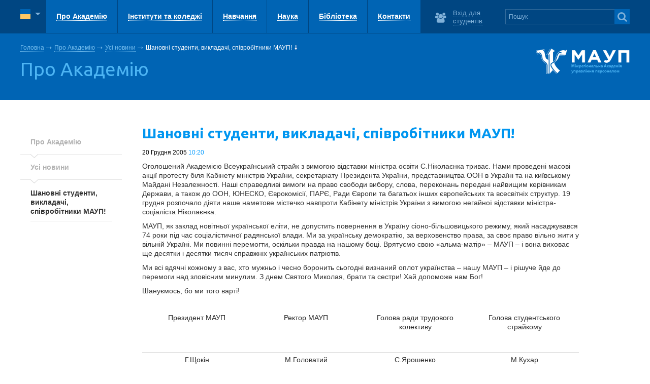

--- FILE ---
content_type: text/html; charset=UTF-8
request_url: https://maup.com.ua/ua/pro-akademiyu/novini1/usi-novini1/shanovni_studenti__vikladachi__spivrobitniki_maup.html
body_size: 7437
content:
<!DOCTYPE html>
<html>
<head lang="ua">
<!-- Google Tag Manager -->
<script>(function(w,d,s,l,i){w[l]=w[l]||[];w[l].push({'gtm.start':
new Date().getTime(),event:'gtm.js'});var f=d.getElementsByTagName(s)[0],
j=d.createElement(s),dl=l!='dataLayer'?'&l='+l:'';j.async=true;j.src=
'https://www.googletagmanager.com/gtm.js?id='+i+dl;f.parentNode.insertBefore(j,f);
})(window,document,'script','dataLayer','GTM-WQ8H54W');</script>
<!-- End Google Tag Manager -->	
<script async src="https://www.googletagmanager.com/gtag/js?id=G-WHC5GYSTVM"></script> <script> window.dataLayer = window.dataLayer || []; function gtag(){dataLayer.push(arguments);} gtag('js', new Date()); gtag('config', 'G-WHC5GYSTVM'); </script>
	<meta name="viewport" content="width=device-width, initial-scale=1">
    <meta http-equiv="Content-Type" content="text/html; charset=UTF-8" /> 
	<title>Шановні студенти, викладачі, співробітники МАУП! - Міжрегіональна Академія Управління персоналом</title>
	
	<meta name="keywords" content="" />
	<meta name="description" content="Оголошений Академією Всеукраїнський страйк з вимогою відставки міністра освіти С.Ніколаєнка триває..." />
	<base href="https://maup.com.ua/"/>

    <link href='https://fonts.googleapis.com/css?family=Ubuntu:300,400,700,400italic&subset=latin,cyrillic-ext,cyrillic' rel='stylesheet' type='text/css'>
    <link media="all" rel="stylesheet" href="/theme/css/style.css">
	<link media="all" rel="stylesheet" href="css/my.css">	
	<link rel="stylesheet" href="/theme/css/social-likes_classic.css">
    <!--<script src="/theme/js/jquery.min.js"></script>-->
	<script src="https://ajax.googleapis.com/ajax/libs/jquery/1.11.3/jquery.min.js"></script>
	<link rel="stylesheet" href="/theme/css/font-awesome.css">
	<script type="text/javascript" src="/assets/js/fancybox/jquery.mousewheel-3.0.6.pack.js"></script>
<script type="text/javascript" src="/assets/js/fancybox/jquery.fancybox.js"></script>
<script>
  $(function(){
       $(".fancybox").fancybox();
  });
</script>
<link rel="stylesheet" type="text/css" href="/assets/js/fancybox/jquery.fancybox.css" media="screen" />
	<script src="/theme/js/jquery.fancybox-media.js"></script>	
	<script src="js/jquery.bxslider.min.js"></script>
	<script src="/theme/js/script.js"></script>
	<script src="/theme/js/social-likes.min.js"></script>
	<script src="/js/my.js"></script>
	<!--[if lt IE 9]><script src="js/html5.js"></script><![endif]-->
	<meta property="og:title" content="Шановні студенти, викладачі, співробітники МАУП! - Міжрегіональна Академія Управління персоналом" />
	<meta property="og:description" content="Оголошений Академією Всеукраїнський страйк з вимогою відставки міністра освіти С.Ніколаєнка триває..." />	
	<meta property="og:image" content=""/>
	
	<link rel="apple-touch-icon" sizes="57x57" href="/favicons/apple-touch-icon-57x57.png">
	<link rel="apple-touch-icon" sizes="60x60" href="/favicons/apple-touch-icon-60x60.png">
	<link rel="apple-touch-icon" sizes="72x72" href="/favicons/apple-touch-icon-72x72.png">
	<link rel="apple-touch-icon" sizes="76x76" href="/favicons/apple-touch-icon-76x76.png">
	<link rel="apple-touch-icon" sizes="114x114" href="/favicons/apple-touch-icon-114x114.png">
	<link rel="apple-touch-icon" sizes="120x120" href="/favicons/apple-touch-icon-120x120.png">
	<link rel="apple-touch-icon" sizes="144x144" href="/favicons/apple-touch-icon-144x144.png">
	<link rel="apple-touch-icon" sizes="152x152" href="/favicons/apple-touch-icon-152x152.png">
	<link rel="apple-touch-icon" sizes="180x180" href="/favicons/apple-touch-icon-180x180.png">
	<link rel="icon" type="image/png" href="/favicons/favicon-32x32.png" sizes="32x32">
	<link rel="icon" type="image/png" href="/favicons/favicon-194x194.png" sizes="194x194">
	<link rel="icon" type="image/png" href="/favicons/favicon-96x96.png" sizes="96x96">
	<link rel="icon" type="image/png" href="/favicons/android-chrome-192x192.png" sizes="192x192">
	<link rel="icon" type="image/png" href="/favicons/favicon-16x16.png" sizes="16x16">
	<link rel="manifest" href="/favicons/manifest.json">
	<link rel="mask-icon" href="/favicons/safari-pinned-tab.svg" color="#5bbad5">
	<link rel="shortcut icon" href="/favicons/favicon.ico">
	<meta name="msapplication-TileColor" content="#da532c">
	<meta name="msapplication-TileImage" content="/favicons/mstile-144x144.png">
	<meta name="msapplication-config" content="/favicons/browserconfig.xml">
	<meta name="it-rating" content="it-rat-0be8d6518cb7991e9f8e8fb75fe0ffdf" />
	<meta name="theme-color" content="#ffffff">
</head>
<body>
	
<meta name="facebook-domain-verification" content="o2x5fy0h99gk7l3jfomdaor4loo6ph" />	
	
	<!-- Meta Pixel Code -->
<script>
  !function(f,b,e,v,n,t,s)
  {if(f.fbq)return;n=f.fbq=function(){n.callMethod?
  n.callMethod.apply(n,arguments):n.queue.push(arguments)};
  if(!f._fbq)f._fbq=n;n.push=n;n.loaded=!0;n.version='2.0';
  n.queue=[];t=b.createElement(e);t.async=!0;
  t.src=v;s=b.getElementsByTagName(e)[0];
  s.parentNode.insertBefore(t,s)}(window, document,'script',
  'https://connect.facebook.net/en_US/fbevents.js');
  fbq('init', '2442160289281136');
  fbq('track', 'PageView');
</script>
<noscript><img height="1" width="1" style="display:none"
  src="https://www.facebook.com/tr?id=2442160289281136&ev=PageView&noscript=1"
/></noscript>
<!-- End Meta Pixel Code -->
	
<!-- Google Tag Manager (noscript) -->
<noscript><iframe src="https://www.googletagmanager.com/ns.html?id=GTM-WQ8H54W"
height="0" width="0" style="display:none;visibility:hidden"></iframe></noscript>
<!-- End Google Tag Manager (noscript) -->

<script>
  (function(i,s,o,g,r,a,m){i['GoogleAnalyticsObject']=r;i[r]=i[r]||function(){
  (i[r].q=i[r].q||[]).push(arguments)},i[r].l=1*new Date();a=s.createElement(o),
  m=s.getElementsByTagName(o)[0];a.async=1;a.src=g;m.parentNode.insertBefore(a,m)
  })(window,document,'script','//www.google-analytics.com/analytics.js','ga');
  ga('create', 'UA-59289248-1', 'auto');
  ga('send', 'pageview');
</script>

    <div class="page">
        <div class="w1">
			 <header class="header">
                <div class="cam-wrap holder">
	                <a class="open-menu" href="/ua/pro-akademiyu/novini1/usi-novini1/shanovni_studenti__vikladachi__spivrobitniki_maup.html#"></a>
                    <div class="lang-box">
                        <a href="/ua/pro-akademiyu/novini1/usi-novini1/shanovni_studenti__vikladachi__spivrobitniki_maup.html#language-drop"><img src="images/flag-ua.gif" alt=""/></a>
                    </div>
                    <ul class="top-menu">
                        <li><a class="ddm" href="/ua/pro-akademiyu/novini1/usi-novini1/shanovni_studenti__vikladachi__spivrobitniki_maup.html#about-academy"><span>Про Академію</span></a></li>
						<li><a href="ua/institut.html"><span>Інститути та коледжі</span></a></li>
	                    <li><a class="ddm" href="/ua/pro-akademiyu/novini1/usi-novini1/shanovni_studenti__vikladachi__spivrobitniki_maup.html#maup-study"><span>Навчання</span></a></li>
						<li><a href="https://research.maup.com.ua"><span>Наука</span></a></li>
						<li><a href="http://library.iapm.edu.ua/"><span>Бібліотека</span></a></li>
                        <li><a class="ddm" href="/ua/pro-akademiyu/novini1/usi-novini1/shanovni_studenti__vikladachi__spivrobitniki_maup.html#contacts"><span>Контакти</span></a></li>
                    </ul>
                    <div class="search-form">
                       <form action="ua/poisk-po-sajtu.html" method="GET">
                            <fieldset>
                                <div class="holder">
                                    <input type="text" name="search" placeholder="Пошук"/>
                                   <button type="submit"><i class="fa fa-search"></i></button>
                                </div>
                            </fieldset>
                        </form>
                    </div>
	                <a class="search-btn" href="/ua/pro-akademiyu/novini1/usi-novini1/shanovni_studenti__vikladachi__spivrobitniki_maup.html#"></a>
	                <div class="log-in">
						<a href="http://portal.iapm.edu.ua/portal/student.jsp"><span>Вхід для студентів</span></a>
	                </div>
	                <a class="btn-lang" href="/ua/pro-akademiyu/novini1/usi-novini1/shanovni_studenti__vikladachi__spivrobitniki_maup.html#"></a>
	                <a class="logo-mobile" href="/"><span class="text_logo">Міжрегіональна Академія управління персоналом</span></a>
                </div>
				 <div class="submenu_mobile">
					 <div class="clearfix">
						
					</div>
				</div>
            </header>
			
			<div class="drop-section">
	            <div class="cam-wrap">
		            <div class="hidden-block" id="maup-study">		
						
						<ul>
							



<li>
	<a href="ua/navchannya-u-maup/abiturientam2.html" >Абітурієнтам </a>
</li>







<li>
	<a href="ua/navchannya-u-maup/napryami-navchannya1.html" >Спеціальності </a>
</li>







<li>
	<a href="ua/navchannya-u-maup/formi-navchannya.html" >Форми навчання </a>
</li>







<li>
	<a href="ua/navchannya-u-maup/pidgotovka-naukovih-kadriv.html" >Аспірантура та Докторантура </a>
</li>







<li>
	<a href="ua/navchannya-u-maup/vijskova-pidgotovka.html" >Військова підготовка </a>
</li>



</ul><ul>



<li>
	<a href="ua/navchannya-u-maup/serednya-osvita.html" >Дошкільна. Середня та передвища освіта </a>
</li>







<li>
	<a href="ua/navchannya-u-maup/centri-ta-kursi.html" >Центри та курси </a>
</li>







<li>
	<a href="ua/navchannya-u-maup/opituvannya6.html" >Опитування </a>
</li>







<li>
	<a href="ua/navchannya-u-maup/institut-distancijnogo-navchannya1.html" >Інститут дистанційного навчання </a>
</li>







<li>
	<a href="ua/navchannya-u-maup/pidgotovche.html" >Підготовка до ЗНО/НМТ </a>
</li>



</ul><ul>



<li>
	<a href="ua/navchannya-u-maup/sistema-yakosti.html" >Внутрішня система забезпечення якості вищої освіти </a>
</li>







<li>
	<a href="ua/navchannya-u-maup/akademichna-dobrochesnist.html" >Академічна доброчесність </a>
</li>







<li>
	<a href="ua/navchannya-u-maup/studentam.html" >Студентам </a>
</li>




						</ul>			            
		            </div>
		            <div class="hidden-block" id="language-drop">
						<ul>
			            <li class="nav-item active"><a class="nav-link" href="/ua/pro-akademiyu/novini1/usi-novini1.html">Українська</a></li><li class="nav-item"><a class="nav-link" href="/eng/pro-akademiyu/novini1/usi-novini1.html">English</a></li>	
						</ul>		            
		            </div>
					<div class="hidden-block" id="about-academy">
						<ul>
							



<li>
	<a href="ua/pro-akademiyu/pro-maup.html" >Про МАУП </a>
</li>







<li>
	<a href="ua/pro-akademiyu/sport.html" >Спорт </a>
</li>







<li>
	<a href="ua/pro-akademiyu/personalni-storinki.html" >Адміністрація </a>
</li>







<li>
	<a href="ua/pro-akademiyu/vchena-rada.html" >Склад Вченої ради </a>
</li>







<li>
	<a href="ua/pro-akademiyu/dostup-do-publichnoi-informacii.html" >Доступ до публічної інформації </a>
</li>







<li>
	<a href="ua/pro-akademiyu/studenska-rada.html" >Студентське життя </a>
</li>







<li>
	<a href="ua/pro-akademiyu/vidavnictvo-maup.html" >Видавництво МАУП </a>
</li>



</ul><ul>



<li>
	<a href="ua/pro-akademiyu/vidomi-vipuskniki.html" >Відомі випускники </a>
</li>







<li>
	<a href="ua/pro-akademiyu/chlenstvo.html" >Членство Академії в професійних та громадських об'єднаннях </a>
</li>







<li>
	<a href="ua/pro-akademiyu/kampus.html" >Кампус-life </a>
</li>







<li>
	<a href="ua/pro-akademiyu/stalij-rozvitok.html" >Сталий розвиток </a>
</li>







<li>
	<a href="ua/pro-akademiyu/mizhnarodna-diyalnist.html" >Міжнародне співробітництво </a>
</li>




						</ul>
						
					</div>
					<!-- <div class="hidden-block" id="maup-science">
						
						
					</div> -->
					<div class="hidden-block" id="contacts">
						<ul>
							



<li>
	<a href="ua/kontakti/kontaktna-informaciya.html" >Контактна інформація </a>
</li>







<li>
	<a href="ua/kontakti/plan-shema-teritorii-maup.html" >Схема Президентського університету МАУП </a>
</li>



</ul><ul>



<li>
	<a href="ua/kontakti/regionalni-predstavnictva1.html" >Регіональні представництва </a>
</li>







<li>
	<a href="ua/kontakti/garyacha-liniya.html" >ГАРЯЧА ЛІНІЯ </a>
</li>




						</ul>
						
					</div>
					
					
		            <div class="search-form hidden-block" id="search-drop">
			            <form action="ua/poisk-po-sajtu.html" method="GET">
				            <fieldset>
					            <div class="holder">
						            <input type="text" name="search" placeholder="Пошук"/>
						             <button type="submit"><i class="fa fa-search"></i></button>
					            </div>
				            </fieldset>
			            </form>
		            </div>
		            <div class="menu-mobile hidden-block" id="menu-mobile">
			            <ul>
				            <li><a href="ua/pro-akademiyu.html">Про Академію</a></li>
							<li><a href="ua/institut.html"><span>Інститути та коледжі</span></a></li>
				            <li><a href="ua/navchannya-u-maup.html">Навчання</a></li>
							<li><a href="ua/navchannya-u-maup/naukova-robota.html">Наука</a></li>
							<li><a href="http://library.iapm.edu.ua/"><span>Бібліотека</span></a></li>	
				            <li><a href="ua/kontakti.html">Контакти</a></li>
								
							
			            </ul>
		            </div>
		            <div class="lang-mobile hidden-block" id="lang-mobile">
						<ul>
			            <li class="nav-item active"><a class="nav-link" href="/ua/pro-akademiyu/novini1/usi-novini1.html">Українська</a></li><li class="nav-item"><a class="nav-link" href="/eng/pro-akademiyu/novini1/usi-novini1.html">English</a></li>	
						</ul>	
		            </div>
		            <a class="close-drop" href="/ua/pro-akademiyu/novini1/usi-novini1/shanovni_studenti__vikladachi__spivrobitniki_maup.html#"></a>
	            </div>
            </div>
			
	
  <div class="main">
     <div class="heading inner">
		 <div class="cam-wrap">
			 
			 <div class="holder" >
                            <h1 class="logo">
                                <a href="/"><span class="text_logo">Міжрегіональна Академія управління персоналом</span></a>
                            </h1>
                            <div class="page-title">
								<ul class="B_crumbBox breadcrumbs holder"><li><a class="B_homeCrumb" href="/ua.html" title="Українською мовою">Головна</a></li><li><a class="B_crumb" href="/ua/pro-akademiyu.html" title="Про Академію">Про Академію</a></li><li><a class="B_crumb" href="/ua/pro-akademiyu/novini1/usi-novini1.html" title="Усі новини">Усі новини</a></li><li><span class="B_currentCrumb">Шановні студенти, викладачі, співробітники МАУП!</span></li></ul>                                
                                <h2 class="page-name">Про Академію</h2>
                            </div>
                        </div>
			 <div class="inner-nav">
                            <div class="mobile-heading">
                                <a class="open" href="/ua/pro-akademiyu/novini1/usi-novini1/shanovni_studenti__vikladachi__spivrobitniki_maup.html#"></a>
                                <span>Меню</span>
                            </div>							
							
							
</div>
			  </div>
                </div>
	  
			 <section class="container cam-wrap inner holder">
				  <div class="aside">						
					  <ul class="aside-menu left_menu" id="Breadcrumbs_li">
	
		
		<li><a class="B_crumb" href="/ua/pro-akademiyu.html" title="Про Академію">Про Академію</a></li><li><a class="B_crumb" href="/ua/pro-akademiyu/novini1/usi-novini1.html" title="Усі новини">Усі новини</a></li><li><span class="B_currentCrumb">Шановні студенти, викладачі, співробітники МАУП!</span></li>	
	<li></li>
	<li>
	<ul class="aside-menu-inner">	
		<li class="active"><a href="ua/pro-akademiyu/novini1/usi-novini1/shanovni_studenti__vikladachi__spivrobitniki_maup.html">Шановні студенти, викладачі, співробітники МАУП!</a>
				
		</li>	
	</ul>
	</li>
</ul></ul>	
	

<style>
	#Breadcrumbs_li li:nth-child(3) {
		display:none;		
	}
</style>
                        
                    </div>
				 
				 
                        <div class="content">
                            <h3 class="article-title">Шановні студенти, викладачі, співробітники МАУП!</h3>
						 <div class="date new_date">20 Грудня 2005<span> 10:20</span></div>		
							
							
							
							
							
							<div class="t_c"><P>Оголошений Академією Всеукраїнський страйк з вимогою відставки міністра освіти С.Ніколаєнка триває. Нами проведені масові акції протесту біля Кабінету міністрів України, секретаріату Президента України, представництва ООН в Україні та на київському Майдані Незалежності. Наші справедливі вимоги на право свободи вибору, слова, переконань передані найвищим керівникам Держави, а також до ООН, ЮНЕСКО, Єврокомісії, ПАРЄ, Ради Європи та багатьох інших європейських та всесвітніх структур. 19 грудня розпочало діяти наше наметове містечко навпроти Кабінету міністрів України з вимогою негайної відставки міністра-соціаліста Ніколаєнка.</P>
<P>МАУП, як заклад новітньої української еліти, не допустить повернення в Україну сіоно-більшовицького режиму, який насаджувався 74 роки під час соціалістичної радянської влади. Ми за українську демократію, за верховенство права, за своє право вільно жити у вільній Україні. Ми повинні перемогти, оскільки правда на нашому боці. Врятуємо свою «альма-матір» – МАУП – і вона виховає ще десятки і десятки тисяч справжніх українських патріотів.</P>
<P>Ми всі вдячні кожному з вас, хто мужньо і чесно боронить сьогодні визнаний оплот українства – нашу МАУП – і рішуче йде до перемоги над зловісним минулим. З днем Святого Миколая, брати та сестри! Хай допоможе нам Бог!</P>
<P>Шануємось, бо ми того варті!</P>
<P>
<TABLE class=conttable cellSpacing=0 cellPadding=0 border=0>
<TBODY>
<TR>
<TD vAlign=top width=155>
<DIV align=center>Президент МАУП</DIV>
<DIV align=center>&nbsp;</DIV>
<DIV align=center>&nbsp;</DIV></TD>
<TD vAlign=top width=155>
<DIV align=center>Ректор МАУП</DIV>
<DIV align=center>&nbsp;</DIV></TD>
<TD vAlign=top width=155>
<DIV align=center>Голова ради трудового колективу</DIV>
<DIV align=center>&nbsp;</DIV>
<DIV align=center>&nbsp;</DIV></TD>
<TD vAlign=top width=155>
<DIV align=center>Голова студентського страйкому</DIV></TD></TR>
<TR>
<TD vAlign=top width=155>
<DIV align=center>Г.Щокін</DIV></TD>
<TD vAlign=top width=155>
<DIV align=center>М.Головатий</DIV></TD>
<TD vAlign=top width=155>
<DIV align=center>С.Ярошенко</DIV></TD>
<TD vAlign=top width=155>
<DIV align=center>М.Кухар</DIV></TD></TR></TBODY></TABLE></P></div> 
							
								
							
							
							
							
							
							
							
							
							
							
							
							
                         	<!-- <span>Поділитися посиланням: </span>
<div class="social-likes" data-counters="no" data-url="https://maup.com.ua/ua/pro-akademiyu/novini1/usi-novini1/shanovni_studenti__vikladachi__spivrobitniki_maup.html">
	<div class="facebook" title="Поделиться ссылкой на Фейсбуке">Facebook</div>
	<div class="twitter" title="Поделиться ссылкой в Твиттере">Twitter</div>
	<div class="plusone" title="Поделиться ссылкой в Гугл-плюсе">Google+</div>
</div> -->	

					
					 
					 
					 
                    </div>
                </section>
            </div>
        </div>
    </div>
<div class="arrow_top">
						<a href="/ua/pro-akademiyu/novini1/usi-novini1/shanovni_studenti__vikladachi__spivrobitniki_maup.html#">
							<i class="fa fa-arrow-up"></i>
						</a>
					</div>
<footer class="footer">
        <div class="top-footer">
            <div class="cam-wrap holder">
                <span class="footer-text left">МАУП у соціальних мережах:</span>
                <ul class="social-row">
                    <li class="facebook"><a href="https://www.facebook.com/maup.com.ua" target="_blank"></a></li>
                    <li class="instagram"><a href="https://www.instagram.com/maup_official/" target="_blank"></a></li>
                    <!-- <li class="youtube"><a href="https://www.youtube.com/user/maupukraine" target="_blank"></a></li>
                    <li class="vk"><a href="" target="_blank"></a></li> -->
                </ul>
            </div>
        </div>
        <div class="footer-area cam-wrap holder">
            <div class="logo-block">
                <a class="footer-logo" href="/"></a>
                <span>© 2023 Міжрегіональна Академія Управління персоналом</span>
            </div>
            <ul class="white-menu">
                <li><a href="ua/pro-akademiyu.html">Про Академію</a></li>
                <li><a href="ua/navchannya-u-maup.html">Навчання</a></li>
                <li><a href="ua/kontakti.html">Контакти</a></li>
            </ul>
			
			<ul class="blue-menu"><li>
	<a href="ua/navchannya-u-maup/napryami-navchannya1.html">Спеціальності</a>
</li>
<li>
	<a href="ua/navchannya-u-maup/abiturientam2.html">Абітурієнтам</a>
</li>
<li>
	<a href="ua/navchannya-u-maup/pidgotovche.html">Підготовка до ЗНО/НМТ</a>
</li>
<li>
	<a href="http://answer.maup.com.ua/" target="_blank">Питання/Відповіді</a>
</li>
</ul><ul class="blue-menu"><li>
	<a href="ua/navchannya-u-maup/abiturientam2/oplata-navchannya.html">Оплата навчання online</a>
</li>
<li>
	<a href="ua/navchannya-u-maup/pidgotovka-naukovih-kadriv.html">Аспірантура та Докторантура</a>
</li>
<li>
	<a href="ua/navchannya-u-maup/studentam.html">Студентам</a>
</li>
<li>
	<a href="ua/kontakti/garyacha-liniya.html">ГАРЯЧА ЛІНІЯ</a>
</li>
</ul>
			
            
        </div>
    </footer>
<div style="display:none;"></div>
<!-- noindex 
<div id="ok.kolobiz_content" style="display: none; visibility: hidden; position: absolute; z-index: 1001;  width: 302px; height: 220px; top: 50px; left: 150px; border: 0;"></div><div id="ok.kolobiz_tracking" style="display: none" ></div><script language="javascript" type="text/javascript">
  if (typeof(klBIZ) == 'undefined' || klBIZ == null) { klBIZ = {}; klBIZ.url_page  = window.location.href;  klBIZ.url_referrer  = escape(document.referrer);  klBIZ.setParam += "&url="+escape(klBIZ.url_page) + "&referrer="+escape(klBIZ.url_referrer) + "&ttl=" + escape(document.title).substring(0,150); }
  klBIZ.trackData = ''; (function fnklb_track(klBIZ){ klBIZ.sc=document.createElement("script");klBIZ.sc.charset="utf-8"; klBIZ.sc.type="text/javascript"; klBIZ.sc.src=(document.location.protocol=='https:'?"https:":"http:")+"//"+"track.kolobiz.net/?act=request&output=jcrpt&vrsn=1.9&agid=71&style=terra&group=83&hash=fNEooI/1WdYOXVgiiEkZfwjpfR4="+klBIZ.setParam+"&rnd="+Math.floor(Math.random()*10000000); document.body.appendChild(klBIZ.sc); })(klBIZ);
</script>
<noscript><div><img src="//track.kolobiz.net/?act=request&output=jcrpt&vrsn=1.9&agid=71&style=terra&group=83&hash=fNEooI/1WdYOXVgiiEkZfwjpfR4=" style="position:absolute; left:-9999px;" alt="" /></div></noscript>
 /noindex -->
<!--  Mem : 6,75 mb, MySQL: 0,0179 s, 54 request(s), PHP: 0,1101 s, total: 0,1280 s, document from database. -->
<script defer src="https://static.cloudflareinsights.com/beacon.min.js/vcd15cbe7772f49c399c6a5babf22c1241717689176015" integrity="sha512-ZpsOmlRQV6y907TI0dKBHq9Md29nnaEIPlkf84rnaERnq6zvWvPUqr2ft8M1aS28oN72PdrCzSjY4U6VaAw1EQ==" data-cf-beacon='{"version":"2024.11.0","token":"399a740580f74b8498800eb3746d81db","r":1,"server_timing":{"name":{"cfCacheStatus":true,"cfEdge":true,"cfExtPri":true,"cfL4":true,"cfOrigin":true,"cfSpeedBrain":true},"location_startswith":null}}' crossorigin="anonymous"></script>
</body>
</html>

--- FILE ---
content_type: application/javascript
request_url: https://maup.com.ua/js/my.js
body_size: -295
content:
$(document).ready(function() {
	
	$( ".table_scroll2" ).wrap( "<div class='t_c table_scroll'></div>" );
	$('.fancybox-media').fancybox({
			openEffect  : 'none',
			closeEffect : 'none',
			helpers : {
				media : {}
			}
	});
	
	
});



--- FILE ---
content_type: application/javascript
request_url: https://maup.com.ua/theme/js/script.js
body_size: 1620
content:
$(function(){
		
    function tab() {
        $(".js-tab").each(function(){

            var tab_link = $(this).find("a");
            var tab_cont = $(this).parents(".js-tab-group").find(".js-tab-cont");
            tab_cont.hide();
            $(this).parents(".js-tab-group").find(".js-tab1").show();

            tab_link.bind("click", function() {
                var index = $(this).attr("href");
                tab_link.removeClass("is-active");
                tab_link.parent().removeClass("is-active");
                $(this).addClass("is-active");
                $(this).parent().addClass("is-active");
                tab_cont.hide();
                $(this).parents(".js-tab-group").find("."+index).slideDown("fast");
                return false;
            });
        });
    }
    tab();
});


$(function(){
    initSlider();
    initDrop();
    initAccordion();
    $('.header>.cam-wrap>.search-form input[type="text"]').width($('.cam-wrap').width() - $('.lang-box').innerWidth() - $('.top-menu').width() - $('.log-in').width() - 60)
});



$(window).resize(function(){
    $('.header>.cam-wrap>.search-form input[type="text"]').width($('.cam-wrap').width() - $('.lang-box').innerWidth() - $('.top-menu').width() - $('.log-in').width() - 60);
})



function initSlider() {
    if($('.slider').length) {
        $('.slider').bxSlider({
            speed: 500,
            touchEnabled: false,
            adaptiveHeight: true,
			auto:true
        });
    }
}

/*$(window).load(function(){
    initSlider();
});*/


$(document).ready(function() {
	
	
	
    $('.style_table tr:even').addClass('even');

    $('.mobile-heading').on('click', function(e) {
			
		
        $(this).children('.open').toggleClass('active');
        $(this).next('.inner-page-menu').toggleClass('active');
		
		//второй уровень
		if ($('.inner-page-menu .has-drop .dropdown-menu .dropdown-menu').hasClass('active')) {
			$('.inner-page-menu').addClass('left101');
			$('.inner-page-menu .active .active').show();
		}else if ($('.inner-page-menu .has-drop').hasClass('active')) {
			$('.inner-page-menu').addClass('left100');
		}	
		
        e.preventDefault();
    });
    $('.has-drop > i').click(function(e){
        e.preventDefault();
        var menu = $(this).parents('.inner-page-menu');
        if(menu.hasClass('left100')) {
            menu.removeClass('left100').addClass('left101');    
        }
        if (!menu.hasClass('left101') && !menu.hasClass('left100')) {
            menu.addClass('left100');  
        }
        $(this).parents('li.has-drop:eq(0)').find('.dropdown-menu:eq(0)').show();
    });
    $(".dropdown-menu .back").on('click', function(e) {
        e.preventDefault();
        var menu = $(this).parents('.inner-page-menu');
        if(menu.hasClass('left100')) {
            menu.removeClass('left100');
        }
        if (menu.hasClass('left101')) {
            menu.removeClass('left101').addClass('left100');  
        }
        var contaimer = $(this).parents('li.has-drop:eq(0)').find('.dropdown-menu:eq(0)');
        setTimeout(function(){
            contaimer.hide();
        }, 1200);
        
    });

    if($('.slider_intern').length) {
        $('.slider_intern').bxSlider({
            speed: 800,
            /*pager: false,*/
            pagerType: 'short'
        });
    }


});
function initDrop() {
    if($('.drop-section').length) {
        var opener = $('.lang-box a, .top-menu a.ddm'),
            parent = $('.drop-section'),
            closeBtn = parent.find('.close-drop'),
            drops = $('.drop-section .cam-wrap>div');

        opener.on('click', function(e){
            var id = $(this).attr('href').split('#').pop(),
                el = $(this);
            drops.each(function(){
                var drop = $(this);
                if($(this).attr('id') == id) {
                    drops.hide();
                    drop.show();
                    parent.show();
                    opener.parent().removeClass('active');
                    el.parent().addClass('active');
                }
            });

            e.preventDefault();
        });


        closeBtn.on('click', function(e){
            opener.parent().removeClass('active');
            parent.hide();
            drops.hide();

            e.preventDefault();
        });

        $('.search-btn').on('click', function(e) {
            $('#search-drop').toggle();
            $('#search-drop').parents('.drop-section').toggle();

            e.preventDefault();
        });

        $('.open-menu').on('click', function(e) {
            $('#menu-mobile').toggle();
            $('#menu-mobile').parents('.drop-section').toggle();

            e.preventDefault();
        });

        $('.btn-lang').on('click', function(e) {
            $('#lang-mobile').toggle();
            $('#lang-mobile').parents('.drop-section').toggle();

            e.preventDefault();
        });
    }
    // if($('.inner-nav').length && $(window).width() < 600) {
    //     $('.has-drop a').on('click', function(e){
    //         $('ul.dropdown-menu').hide();
    //         if($(this).parents('ul.dropdown-menu').length) {
    //             $(this).parents('ul.dropdown-menu').show();
    //             $(this).parent().find('ul.dropdown-menu').find('>li.back span').html('&larr; ' + $(this).parent().find('>a').text())
    //         }
    //         $(this).parent().find('ul.dropdown-menu').show();
    //         $(this).parents('ul.inner-page-menu').animate({
    //             'left':parseInt($(this).parents('ul.inner-page-menu').css('left'))-$(this).innerWidth()
    //         });
    //         e.preventDefault();
    //     });
    //     $('.inner-page-menu>li .dropdown-menu .back').on('click', function(){
    //         $(this).parents('ul.inner-page-menu').animate({
    //             'left':parseInt($(this).parents('ul.inner-page-menu').css('left'))+$(this).parent().width()
    //         });
    //     });

    // };
};

function initAccordion() {
    if($('.accordion').length) {
        $('.accordion .opener').on('click', function(e){
            if(!$(this).hasClass('active')) {
                $('.accordion .slide').slideUp();
                $('.accordion .opener').removeClass('active');
                $(this).next('.slide').slideDown();
                $(this).addClass('active');
            } else {
                $(this).next('.slide').slideUp();
                $(this).removeClass('active');
            }
            e.preventDefault();
        })
        $('.accordion .hide').on('click', function(e){
            $(this).parent().slideUp();
            $(this).parent().prev('.opener').removeClass('active');
            e.preventDefault();
        })
    }
}


$(function(){
    $.fn.scrollToTop=function(){
        $(this).hide().removeAttr("href");
        if($(window).scrollTop()!="0"){
            $(this).hide()
        }
        var scrollDiv=$(this);
        $(window).scroll(function(){
            if($(window).scrollTop()=="0"){
            $(scrollDiv).fadeOut()}else{
                $(scrollDiv).fadeIn()}});
        $(this).click(function(){
            $("html, body").animate({scrollTop:0}, 700)
        })
    }
});

$(function(){
    $(".arrow_top a").scrollToTop(); 
});

function newFunc(element) {

}
$(function(){
    newFunc($('.article-title'));
});

$(function(){
   var height = $('.inner-page-menu').height();
   var width = $('body').width();
    if ( height < 90 && width > 860 && height < 140) {
        $('.heading.inner').addClass('height100'); 
    }else if(width > 860 && height > 140){
		 $('.heading.inner').addClass('height140'); 
	}else{
		$('.heading.inner').removeClass('height100'); 
		$('.heading.inner').removeClass('height140'); 
	}
});

var resizeTimer = 0;

$( window ).resize(function() {
   var height = $('.inner-page-menu').height();
   var width = $('body').width();
    if ( height < 90 && width > 860 && height < 140) {
        $('.heading.inner').addClass('height100'); 
    }else if(width > 860 && height > 140){
		 $('.heading.inner').addClass('height140'); 
	}else{
		$('.heading.inner').removeClass('height100'); 
		$('.heading.inner').removeClass('height140'); 
	}
    //console.log( height );

    var breadСrumbs = $('.breadcrumbs').height();
    var width2 = $('body').width();
    if (width2 > 20) {
        $('.heading.inner').addClass('height152'); 
    }else{
        $('.heading.inner').removeClass('height152'); 
    }
	

    if (resizeTimer)
        clearTimeout(resizeTimer);
        resizeTimer = setTimeout(doResizeEnd, 500);

    var bx = $('.img-holder').height();
    $('.bx-prev, .bx-next').height(bx);

});



function doResizeEnd(){
    var bx = $('.img-holder').height();
    $('.bx-prev, .bx-next').height(bx);
}



$(window).load(function(){
    var bx = $('.img-holder').height();
    $('.bx-prev, .bx-next').height( bx );

    var breadСrumbs = $('.breadcrumbs').height();
    var width2 = $('body').width();
    if (width2 > 20) {
        $('.heading.inner').addClass('height152'); 
    }else{
        $('.heading.inner').removeClass('height152'); 
    }

});

/*
text-holder
bx-prev
bx-next
*/


















